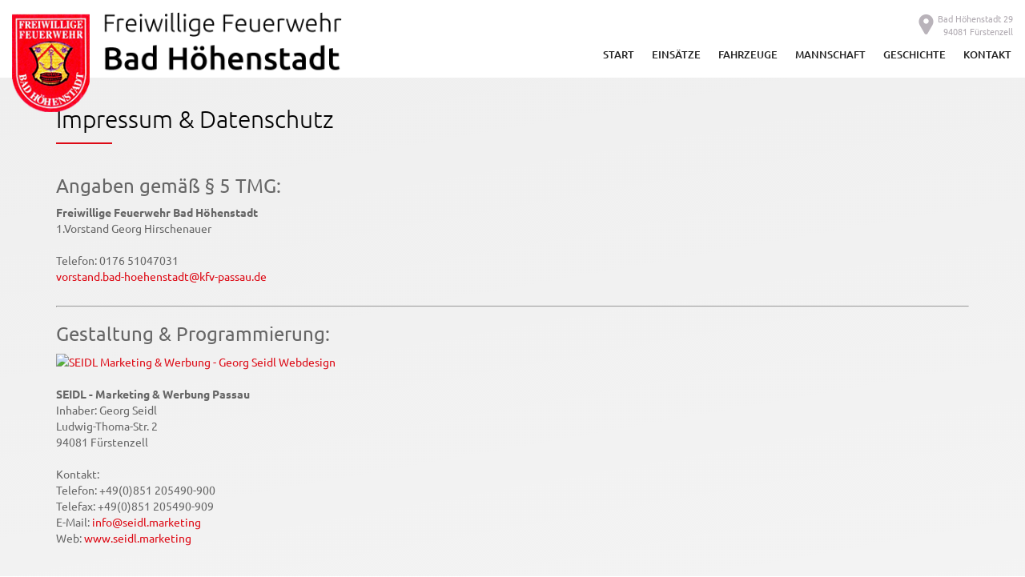

--- FILE ---
content_type: text/html; charset=utf-8
request_url: https://ff-bad-hoehenstadt.de/impressum
body_size: 51599
content:
<?xml version="1.0" encoding="utf-8"?>
<!DOCTYPE html PUBLIC "-//W3C//DTD XHTML 1.0 Strict//EN" "http://www.w3.org/TR/xhtml1/DTD/xhtml1-strict.dtd">
<html xmlns="http://www.w3.org/1999/xhtml" xml:lang="de-de" lang="de-de" dir="ltr" >
	<head><script>var gdprConfigurationOptions = { complianceType: 'opt-in',
																			  cookieConsentLifetime: 365,
																			  cookieConsentSamesitePolicy: '',
																			  cookieConsentSecure: 0,
																			  disableFirstReload: 0,
																	  		  blockJoomlaSessionCookie: 1,
																			  blockExternalCookiesDomains: 1,
																			  externalAdvancedBlockingModeCustomAttribute: '',
																			  allowedCookies: '',
																			  blockCookieDefine: 0,
																			  autoAcceptOnNextPage: 0,
																			  revokable: 1,
																			  lawByCountry: 0,
																			  checkboxLawByCountry: 0,
																			  blockPrivacyPolicy: 0,
																			  cacheGeolocationCountry: 1,
																			  countryAcceptReloadTimeout: 1000,
																			  usaCCPARegions: null,
																			  dismissOnScroll: 0,
																			  dismissOnTimeout: 0,
																			  containerSelector: 'body',
																			  hideOnMobileDevices: 0,
																			  autoFloatingOnMobile: 0,
																			  autoFloatingOnMobileThreshold: 1024,
																			  autoRedirectOnDecline: 0,
																			  autoRedirectOnDeclineLink: '',
																			  showReloadMsg: 0,
																			  showReloadMsgText: 'Applying preferences and reloading the page...',
																			  defaultClosedToolbar: 0,
																			  toolbarLayout: 'basic',
																			  toolbarTheme: 'edgeless',
																			  toolbarButtonsTheme: 'decline_first',
																			  revocableToolbarTheme: 'basic',
																			  toolbarPosition: 'center',
																			  toolbarCenterTheme: 'compact',
																			  revokePosition: 'revoke-bottom',
																			  toolbarPositionmentType: 1,
																			  positionCenterSimpleBackdrop: 0,
																			  positionCenterBlurEffect: 0,
																			  preventPageScrolling: 0,
																			  popupEffect: 'fade',
																			  popupBackground: '#323232',
																			  popupText: '#ffffff',
																			  popupLink: '#ffffff',
																			  buttonBackground: '#ffffff',
																			  buttonBorder: '#ffffff',
																			  buttonText: '#323232',
																			  highlightOpacity: '90',
																			  highlightBackground: '#323232',
																			  highlightBorder: '#323232',
																			  highlightText: '#ffffff',
																			  highlightDismissBackground: '#323232',
																		  	  highlightDismissBorder: '#ffffff',
																		 	  highlightDismissText: '#ffffff',
																			  hideRevokableButton: 0,
																			  hideRevokableButtonOnscroll: 0,
																			  customRevokableButton: 0,
																			  customRevokableButtonAction: 0,
																			  headerText: 'Diese Webseite verwendet Cookies!',
																			  messageText: 'Diese Website verwendet Cookies und Funktionen wie <strong>Videos</strong>, <strong>Routenplanung</strong>, <strong>Übersetzungen</strong>, <strong>Terminbuchung</strong>, <strong>Live-Chat</strong> oder ähnliche Funktionen von Drittanbietern, um den Service für die Besucher zu verbessern. Um die Webseite vollumfänglich nutzen zu können, müssen Sie der Einbindung zustimmen.',
																			  denyMessageEnabled: 1, 
																			  denyMessage: 'Sie haben der Verwendung von Cookies <strong>nicht</strong> zugestimmt. Dadurch nutzen&nbsp;Sie diese Webseite im <strong>eingeschränkten Modus</strong>. <br /><br />Leider können Sie dadurch nicht alle&nbsp;Funktione wie&nbsp;<strong>Videos,&nbsp;Routenplanung,&nbsp;Übersetzungen, Terminbuchung,&nbsp;Live-Chat</strong>&nbsp;oder <strong>ähnliche Funktionen</strong> von Drittanbietern nutzen.<br /><br />Um die bestmögliche Version dieser Website zu gewährleisten, stimmen Sie bitte der Verwendung von Cookies und Diensten von Drittanbietern zu.',
																			  placeholderBlockedResources: 1, 
																			  placeholderBlockedResourcesAction: 'open',
																	  		  placeholderBlockedResourcesText: 'Sie müssen Cookies akzeptieren und die Seite neu laden, um diesen Inhalt anzuzeigen',
																			  placeholderIndividualBlockedResourcesText: 'Sie müssen Cookies akzeptieren und die Seite neu laden, um diesen Inhalt anzuzeigen',
																			  placeholderIndividualBlockedResourcesAction: 0,
																			  placeholderOnpageUnlock: 0,
																			  scriptsOnpageUnlock: 0,
																			  dismissText: 'Schließen',
																			  allowText: 'OK, akzeptieren!',
																			  denyText: 'Eingeschränkt nutzen',
																			  cookiePolicyLinkText: '',
																			  cookiePolicyLink: 'javascript:void(0)',
																			  cookiePolicyRevocableTabText: 'Cookie Einstellungen',
																			  privacyPolicyLinkText: 'Datenschutzerklärung',
																			  privacyPolicyLink: 'datenschutz',
																			  enableGdprBulkConsent: 0,
																			  enableCustomScriptExecGeneric: 0,
																			  customScriptExecGeneric: '',
																			  categoriesCheckboxTemplate: 'cc-checkboxes-light',
																			  toggleCookieSettings: 0,
																			  toggleCookieSettingsLinkedView: 0,
 																			  toggleCookieSettingsLinkedViewSefLink: '/component/gdpr/',
																	  		  toggleCookieSettingsText: '<span class="cc-cookie-settings-toggle">Einstellungen <span class="cc-cookie-settings-toggler">&#x25EE;</span></span>',
																			  toggleCookieSettingsButtonBackground: '#323232',
																			  toggleCookieSettingsButtonBorder: '#ffffff',
																			  toggleCookieSettingsButtonText: '#ffffff',
																			  showLinks: 1,
																			  blankLinks: '_blank',
																			  autoOpenPrivacyPolicy: 0,
																			  openAlwaysDeclined: 0,
																			  cookieSettingsLabel: 'Cookie Einstellungen:',
															  				  cookieSettingsDesc: 'Wählen Sie aus, welche Art von Cookies Sie deaktivieren möchten, indem Sie auf die Kontrollkästchen klicken. Klicken Sie auf einen Kategorienamen, um weitere Informationen zu verwendeten Cookies zu erhalten.',
																			  cookieCategory1Enable: 0,
																			  cookieCategory1Name: 'Necessary',
																			  cookieCategory1Locked: 0,
																			  cookieCategory2Enable: 0,
																			  cookieCategory2Name: 'Preferences',
																			  cookieCategory2Locked: 0,
																			  cookieCategory3Enable: 0,
																			  cookieCategory3Name: 'Statistics',
																			  cookieCategory3Locked: 0,
																			  cookieCategory4Enable: 0,
																			  cookieCategory4Name: 'Marketing',
																			  cookieCategory4Locked: 0,
																			  cookieCategoriesDescriptions: {},
																			  alwaysReloadAfterCategoriesChange: 1,
																			  preserveLockedCategories: 0,
																			  reloadOnfirstDeclineall: 0,
																			  trackExistingCheckboxSelectors: '',
															  		  		  trackExistingCheckboxConsentLogsFormfields: 'name,email,subject,message',
																			  allowallShowbutton: 0,
																			  allowallText: 'Alle Cookies erlauben',
																			  allowallButtonBackground: '#ffffff',
																			  allowallButtonBorder: '#ffffff',
																			  allowallButtonText: '#000000',
																			  allowallButtonTimingAjax: 'fast',
																			  includeAcceptButton: 0,
																			  trackConsentDate: 0,
																			  optoutIndividualResources: 0,
																			  blockIndividualResourcesServerside: 0,
																			  disableSwitchersOptoutCategory: 0,
																			  allowallIndividualResources: 1,
																			  blockLocalStorage: 0,
																			  blockSessionStorage: 0,
																			  externalAdvancedBlockingModeTags: 'iframe,script,source,link',
																			  enableCustomScriptExecCategory1: 0,
																			  customScriptExecCategory1: '',
																			  enableCustomScriptExecCategory2: 0,
																			  customScriptExecCategory2: '',
																			  enableCustomScriptExecCategory3: 0,
																			  customScriptExecCategory3: '',
																			  enableCustomScriptExecCategory4: 0,
																			  customScriptExecCategory4: '',
																			  debugMode: 0
																		};</script>
		<base href="https://ff-bad-hoehenstadt.de/impressum" />
	<meta http-equiv="content-type" content="text/html; charset=utf-8" />
	<meta name="author" content="Georg Seidl - www.seidl.marketing" />
	<meta name="viewport" content="width=device-width, initial-scale=1.0" />
	<meta name="description" content="Webseite der Freiwilligen Feuerwehr Bad Höhenstadt" />
	<meta name="generator" content="Joomla! - Open Source Content Management" />
	<title>Impressum - Feuerwehr Bad Höhenstadt</title>
	<link href="/media/plg_system_jcemediabox/css/jcemediabox.min.css?2c837ab2c7cadbdc35b5bd7115e9eff1" rel="stylesheet" type="text/css" />
	<link href="/plugins/system/maximenuckmobile/themes/default/maximenuckmobile.css" rel="stylesheet" type="text/css" />
	<link href="/media/tabs/css/style.min.css?v=8.4.0" rel="stylesheet" type="text/css" />
	<link href="/media/plg_system_jcepro/site/css/content.min.css?86aa0286b6232c4a5b58f892ce080277" rel="stylesheet" type="text/css" />
	<link href="/components/com_einsatzkomponente/assets/css/einsatzkomponente.css" rel="stylesheet" type="text/css" />
	<link href="/modules/mod_maximenuck/themes/css3megamenu/css/maximenuck.php?monid=maximenuck100" rel="stylesheet" type="text/css" />
	<link href="/modules/mod_maximenuck/assets/maximenuresponsiveck.css" rel="stylesheet" type="text/css" />
	<link href="/plugins/system/edsanimate/assets/animate.css" rel="stylesheet" type="text/css" />
	<link href="/plugins/system/gdpr/assets/css/cookieconsent.min.css" rel="stylesheet" type="text/css" />
	<style type="text/css">
@media only screen and (max-width:767px){
    #maximenuck100 { display: none !important; }
    .mobilebarmenuck { display: block; }
	.hidemenumobileck {display: none !important;}
    body { padding-top: 40px !important; } }@media screen and (max-width: 524px) {#maximenuck100 .maximenumobiletogglericonck {display: block !important;font-size: 33px !important;text-align: right !important;padding-top: 10px !important;}#maximenuck100 ul.maximenuck .maximenumobiletogglerck ~ li.maximenuck.level1 {display: none !important;}#maximenuck100 ul.maximenuck .maximenumobiletogglerck:checked ~ li.maximenuck.level1 {display: block !important;}}@media screen and (max-width: 767px) {div#maximenuck100 ul.maximenuck li.maximenuck.nomobileck, div#maximenuck100 .maxipushdownck ul.maximenuck2 li.maximenuck.nomobileck { display: none !important; }}@media screen and (min-width: 768px) {div#maximenuck100 ul.maximenuck li.maximenuck.nodesktopck, div#maximenuck100 .maxipushdownck ul.maximenuck2 li.maximenuck.nodesktopck { display: none !important; }}div.cc-window.cc-floating{max-width:24em}@media(max-width: 639px){div.cc-window.cc-floating:not(.cc-center){max-width: none}}div.cc-window, span.cc-cookie-settings-toggler{font-size:16px}div.cc-revoke{font-size:16px}div.cc-settings-label,span.cc-cookie-settings-toggle{font-size:14px}div.cc-window.cc-banner{padding:1em 1.8em}div.cc-window.cc-floating{padding:2em 1.8em}input.cc-cookie-checkbox+span:before, input.cc-cookie-checkbox+span:after{border-radius:0px}div.cc-center,div.cc-floating,div.cc-checkbox-container,div.gdpr-fancybox-container div.fancybox-content,ul.cc-cookie-category-list li,fieldset.cc-service-list-title legend{border-radius:0px}div.cc-window a.cc-btn,span.cc-cookie-settings-toggle{border-radius:0px}
	</style>
	<script type="application/json" class="joomla-script-options new">{"csrf.token":"e6e21bd3d549826aa80cb0de6b512bc5","system.paths":{"root":"","base":""},"rl_tabs":{"use_hash":1,"reload_iframes":0,"init_timeout":0,"urlscroll":0}}</script>
	<script src="/media/jui/js/jquery.min.js?b7c3d1f95f784ed491536477016d6e86" type="text/javascript"></script>
	<script src="/media/jui/js/jquery-noconflict.js?b7c3d1f95f784ed491536477016d6e86" type="text/javascript"></script>
	<script src="/media/jui/js/jquery-migrate.min.js?b7c3d1f95f784ed491536477016d6e86" type="text/javascript"></script>
	<script src="/media/system/js/caption.js?b7c3d1f95f784ed491536477016d6e86" type="text/javascript"></script>
	<script src="/media/plg_system_jcemediabox/js/jcemediabox.min.js?2c837ab2c7cadbdc35b5bd7115e9eff1" type="text/javascript"></script>
	<script src="/plugins/system/maximenuckmobile/assets/maximenuckmobile.js" type="text/javascript"></script>
	<script src="/media/jui/js/bootstrap.min.js?b7c3d1f95f784ed491536477016d6e86" type="text/javascript"></script>
	<script src="/media/system/js/core.js?b7c3d1f95f784ed491536477016d6e86" type="text/javascript"></script>
	<script src="/media/tabs/js/script.min.js?v=8.4.0" type="text/javascript"></script>
	<script src="/media/jui/js/jquery.ui.core.min.js?b7c3d1f95f784ed491536477016d6e86" type="text/javascript"></script>
	<script src="/media/system/js/mootools-core.js?b7c3d1f95f784ed491536477016d6e86" type="text/javascript"></script>
	<script src="/plugins/system/edsanimate/assets/viewportchecker.js" type="text/javascript"></script>
	<script src="/plugins/system/edsanimate/assets/edsanimate.js" type="text/javascript"></script>
	<script src="/plugins/system/gdpr/assets/js/cookieconsent.min.js" type="text/javascript" defer="defer"></script>
	<script src="/plugins/system/gdpr/assets/js/init.js" type="text/javascript" defer="defer"></script>
	<script type="text/javascript">
jQuery(window).on('load',  function() {
				new JCaption('img.caption');
			});jQuery(document).ready(function(){WfMediabox.init({"base":"\/","theme":"standard","width":"","height":"","lightbox":0,"shadowbox":0,"icons":1,"overlay":1,"overlay_opacity":0.8,"overlay_color":"#000000","transition_speed":500,"close":2,"labels":{"close":"Schlie\u00dfen","next":"N\u00e4chstes","previous":"Vorheriges","cancel":"Abbrechen","numbers":"{{numbers}}","numbers_count":"{{current}} von {{total}}","download":"PLG_SYSTEM_JCEMEDIABOX_LABEL_DOWNLOAD"},"swipe":true,"expand_on_click":true});});jQuery(document).ready(function($){
                    $('#maximenuck100').MobileMaxiMenu({usemodules : 0,container : 'body',showdesc : 0,showlogo : 0,useimages : 0,menuid : 'maximenuck100',showmobilemenutext : 'custom',mobilemenutext : 'NAVIGATION',mobilebackbuttontext : 'Back',displaytype : 'flat',displayeffect : 'normal'});
                });onScrollOffset.set(75);
			var gdprConfigurationOptions = { complianceType: 'opt-in',
																			  cookieConsentLifetime: 365,
																			  cookieConsentSamesitePolicy: '',
																			  cookieConsentSecure: 0,
																			  disableFirstReload: 0,
																	  		  blockJoomlaSessionCookie: 1,
																			  blockExternalCookiesDomains: 1,
																			  externalAdvancedBlockingModeCustomAttribute: '',
																			  allowedCookies: '',
																			  blockCookieDefine: 0,
																			  autoAcceptOnNextPage: 0,
																			  revokable: 1,
																			  lawByCountry: 0,
																			  checkboxLawByCountry: 0,
																			  blockPrivacyPolicy: 0,
																			  cacheGeolocationCountry: 1,
																			  countryAcceptReloadTimeout: 1000,
																			  usaCCPARegions: null,
																			  dismissOnScroll: 0,
																			  dismissOnTimeout: 0,
																			  containerSelector: 'body',
																			  hideOnMobileDevices: 0,
																			  autoFloatingOnMobile: 0,
																			  autoFloatingOnMobileThreshold: 1024,
																			  autoRedirectOnDecline: 0,
																			  autoRedirectOnDeclineLink: '',
																			  showReloadMsg: 0,
																			  showReloadMsgText: 'Applying preferences and reloading the page...',
																			  defaultClosedToolbar: 0,
																			  toolbarLayout: 'basic',
																			  toolbarTheme: 'edgeless',
																			  toolbarButtonsTheme: 'decline_first',
																			  revocableToolbarTheme: 'basic',
																			  toolbarPosition: 'center',
																			  toolbarCenterTheme: 'compact',
																			  revokePosition: 'revoke-bottom',
																			  toolbarPositionmentType: 1,
																			  positionCenterSimpleBackdrop: 0,
																			  positionCenterBlurEffect: 0,
																			  preventPageScrolling: 0,
																			  popupEffect: 'fade',
																			  popupBackground: '#323232',
																			  popupText: '#ffffff',
																			  popupLink: '#ffffff',
																			  buttonBackground: '#ffffff',
																			  buttonBorder: '#ffffff',
																			  buttonText: '#323232',
																			  highlightOpacity: '90',
																			  highlightBackground: '#323232',
																			  highlightBorder: '#323232',
																			  highlightText: '#ffffff',
																			  highlightDismissBackground: '#323232',
																		  	  highlightDismissBorder: '#ffffff',
																		 	  highlightDismissText: '#ffffff',
																			  hideRevokableButton: 0,
																			  hideRevokableButtonOnscroll: 0,
																			  customRevokableButton: 0,
																			  customRevokableButtonAction: 0,
																			  headerText: 'Diese Webseite verwendet Cookies!',
																			  messageText: 'Diese Website verwendet Cookies und Funktionen wie <strong>Videos</strong>, <strong>Routenplanung</strong>, <strong>Übersetzungen</strong>, <strong>Terminbuchung</strong>, <strong>Live-Chat</strong> oder ähnliche Funktionen von Drittanbietern, um den Service für die Besucher zu verbessern. Um die Webseite vollumfänglich nutzen zu können, müssen Sie der Einbindung zustimmen.',
																			  denyMessageEnabled: 1, 
																			  denyMessage: 'Sie haben der Verwendung von Cookies <strong>nicht</strong> zugestimmt. Dadurch nutzen&nbsp;Sie diese Webseite im <strong>eingeschränkten Modus</strong>. <br /><br />Leider können Sie dadurch nicht alle&nbsp;Funktione wie&nbsp;<strong>Videos,&nbsp;Routenplanung,&nbsp;Übersetzungen, Terminbuchung,&nbsp;Live-Chat</strong>&nbsp;oder <strong>ähnliche Funktionen</strong> von Drittanbietern nutzen.<br /><br />Um die bestmögliche Version dieser Website zu gewährleisten, stimmen Sie bitte der Verwendung von Cookies und Diensten von Drittanbietern zu.',
																			  placeholderBlockedResources: 1, 
																			  placeholderBlockedResourcesAction: 'open',
																	  		  placeholderBlockedResourcesText: 'Sie müssen Cookies akzeptieren und die Seite neu laden, um diesen Inhalt anzuzeigen',
																			  placeholderIndividualBlockedResourcesText: 'Sie müssen Cookies akzeptieren und die Seite neu laden, um diesen Inhalt anzuzeigen',
																			  placeholderIndividualBlockedResourcesAction: 0,
																			  placeholderOnpageUnlock: 0,
																			  scriptsOnpageUnlock: 0,
																			  dismissText: 'Schließen',
																			  allowText: 'OK, akzeptieren!',
																			  denyText: 'Eingeschränkt nutzen',
																			  cookiePolicyLinkText: '',
																			  cookiePolicyLink: 'javascript:void(0)',
																			  cookiePolicyRevocableTabText: 'Cookie Einstellungen',
																			  privacyPolicyLinkText: 'Datenschutzerklärung',
																			  privacyPolicyLink: 'datenschutz',
																			  enableGdprBulkConsent: 0,
																			  enableCustomScriptExecGeneric: 0,
																			  customScriptExecGeneric: '',
																			  categoriesCheckboxTemplate: 'cc-checkboxes-light',
																			  toggleCookieSettings: 0,
																			  toggleCookieSettingsLinkedView: 0,
 																			  toggleCookieSettingsLinkedViewSefLink: '/component/gdpr/',
																	  		  toggleCookieSettingsText: '<span class="cc-cookie-settings-toggle">Einstellungen <span class="cc-cookie-settings-toggler">&#x25EE;</span></span>',
																			  toggleCookieSettingsButtonBackground: '#323232',
																			  toggleCookieSettingsButtonBorder: '#ffffff',
																			  toggleCookieSettingsButtonText: '#ffffff',
																			  showLinks: 1,
																			  blankLinks: '_blank',
																			  autoOpenPrivacyPolicy: 0,
																			  openAlwaysDeclined: 0,
																			  cookieSettingsLabel: 'Cookie Einstellungen:',
															  				  cookieSettingsDesc: 'Wählen Sie aus, welche Art von Cookies Sie deaktivieren möchten, indem Sie auf die Kontrollkästchen klicken. Klicken Sie auf einen Kategorienamen, um weitere Informationen zu verwendeten Cookies zu erhalten.',
																			  cookieCategory1Enable: 0,
																			  cookieCategory1Name: 'Necessary',
																			  cookieCategory1Locked: 0,
																			  cookieCategory2Enable: 0,
																			  cookieCategory2Name: 'Preferences',
																			  cookieCategory2Locked: 0,
																			  cookieCategory3Enable: 0,
																			  cookieCategory3Name: 'Statistics',
																			  cookieCategory3Locked: 0,
																			  cookieCategory4Enable: 0,
																			  cookieCategory4Name: 'Marketing',
																			  cookieCategory4Locked: 0,
																			  cookieCategoriesDescriptions: {},
																			  alwaysReloadAfterCategoriesChange: 1,
																			  preserveLockedCategories: 0,
																			  reloadOnfirstDeclineall: 0,
																			  trackExistingCheckboxSelectors: '',
															  		  		  trackExistingCheckboxConsentLogsFormfields: 'name,email,subject,message',
																			  allowallShowbutton: 0,
																			  allowallText: 'Alle Cookies erlauben',
																			  allowallButtonBackground: '#ffffff',
																			  allowallButtonBorder: '#ffffff',
																			  allowallButtonText: '#000000',
																			  allowallButtonTimingAjax: 'fast',
																			  includeAcceptButton: 0,
																			  trackConsentDate: 0,
																			  optoutIndividualResources: 0,
																			  blockIndividualResourcesServerside: 0,
																			  disableSwitchersOptoutCategory: 0,
																			  allowallIndividualResources: 1,
																			  blockLocalStorage: 0,
																			  blockSessionStorage: 0,
																			  externalAdvancedBlockingModeTags: 'iframe,script,source,link',
																			  enableCustomScriptExecCategory1: 0,
																			  customScriptExecCategory1: '',
																			  enableCustomScriptExecCategory2: 0,
																			  customScriptExecCategory2: '',
																			  enableCustomScriptExecCategory3: 0,
																			  customScriptExecCategory3: '',
																			  enableCustomScriptExecCategory4: 0,
																			  customScriptExecCategory4: '',
																			  debugMode: 0
																		};var gdpr_ajax_livesite='https://ff-bad-hoehenstadt.de/';var gdpr_enable_log_cookie_consent=1;
	</script>

        
        <!-- Zusatz Meta -->
    	<meta http-equiv="X-UA-Compatible" content="IE=edge">
    	<meta name="viewport" content="width=device-width, initial-scale=1">

        <!-- CSS Einbindung -->
		<link rel="stylesheet" href="/templates/seidl.marketing/css/layout.css" type="text/css" />
		<link rel="stylesheet" href="/templates/seidl.marketing/css/bootstrap.css"/>
    
    	<!-- FONT Einbindung -->
 		<link rel="stylesheet" href="/templates/seidl.marketing/css/fonts.css"/>
		<link rel="stylesheet" href="/templates/seidl.marketing/css/fontawesome.min.css"/>
 
    	<!-- JS Einbindung -->
    	<script src="/templates/seidl.marketing/js/bootstrap.js"></script>
       
        
    </head>
<body>

 <style>
 
 .outer-content {
	background: -webkit-linear-gradient(170deg, #efefef, #ffffff); /* For Safari 5.1 to 6.0 */
	background: -o-linear-gradient(170deg, #efefef, #ffffff); /* For Opera 11.1 to 12.0 */
	background: -moz-linear-gradient(170deg, #efefef, #ffffff); /* For Firefox 3.6 to 15 */
	background: linear-gradient(170deg, #efefef, #ffffff); /* Standard syntax */  
	}
 
 </style>
 


<div class="outer-logo paddingt">
	<div class="container-fluid">
    	<div class="row">
        	<div class="bildresponsive col-lg-4 col-md-4 col-sm-12 col-xs-12"><div class="logo paddingb">		<div class="moduletable">
						

<div class="custom"  >
	<a href="/index.php"><img src="/images/gestaltung/logo.png" alt="logo" /></a></div>
		</div>
	</div></div>
            <div class="grauhell klein textrechts col-lg-8 col-md-8 nodisplay-sm">		<div class="moduletable">
						

<div class="custom"  >
	<table style="float: right;" align="right">
<tbody>
<tr>
<td style="vertical-align: middle; text-align: right;">&nbsp;<img src="/images/gestaltung/location.png" alt="location" style="margin-right: 5px;" /></td>
<td style="vertical-align: middle; text-align: right;">Bad Höhenstadt 29 <br />94081 Fürstenzell</td>
</tr>
</tbody>
</table></div>
		</div>
	<br>		<div class="moduletable">
						
			<!--[if lte IE 7]>
			<link href="/modules/mod_maximenuck/themes/css3megamenu/css/ie7.css" rel="stylesheet" type="text/css" />
			<![endif]--><!-- debut Maximenu CK, par cedric keiflin -->
	<div class="maximenuckh ltr" id="maximenuck100" style="z-index:10;">
        <div class="maxiroundedleft"></div>
        <div class="maxiroundedcenter">
            <ul class=" maximenuck">
								<label for="maximenuck100-maximenumobiletogglerck" class="maximenumobiletogglericonck" style="display:none;">&#x2261;</label><input id="maximenuck100-maximenumobiletogglerck" class="maximenumobiletogglerck" type="checkbox" style="display:none;"/>				<li data-level="1" class="maximenuck item101 first level1 " style="z-index : 12000;" ><a class="maximenuck " href="/"><span class="titreck">Start</span></a>
		</li><li data-level="1" class="maximenuck item166 level1 " style="z-index : 11999;" ><a class="maximenuck " href="/einsätze"><span class="titreck">Einsätze</span></a>
		</li><li data-level="1" class="maximenuck item167 level1 " style="z-index : 11998;" ><a class="maximenuck " href="/einsatzfahrzeuge"><span class="titreck">Fahrzeuge</span></a>
		</li><li data-level="1" class="maximenuck item148 level1 " style="z-index : 11997;" ><a class="maximenuck " href="/mannschaft"><span class="titreck">Mannschaft</span></a>
		</li><li data-level="1" class="maximenuck item150 level1 " style="z-index : 11996;" ><a class="maximenuck " href="/geschichte"><span class="titreck">Geschichte</span></a>
		</li><li data-level="1" class="maximenuck item151 last level1 " style="z-index : 11995;" ><a class="maximenuck " href="/kontakt"><span class="titreck">Kontakt</span></a></li>            </ul>
        </div>
        <div class="maxiroundedright"></div>
        <div style="clear:both;"></div>
    </div>
    <!-- fin maximenuCK -->
		</div>
	</div> 
        </div>   
    </div>
</div>




 

 


<!-- Content -->
  
	<div class="outer-content">
    <div class="container">
        <div class="row">
            <div class="linknormal bildresponsive paddingtb ulnormal col-lg-12 col-md-12 col-sm-12 col-xs-12">
                
                    <div class="error">
                    <div id="system-message-container">
	</div>
</div>
                
                <div class="item-page" itemscope itemtype="https://schema.org/Article">
	<meta itemprop="inLanguage" content="de-DE" />
	
		
			<div class="page-header">
		<h2 itemprop="headline">
			Impressum &amp; Datenschutz		</h2>
							</div>
					
		
	
	
		
								<div itemprop="articleBody">
		<h3>Angaben gemäß § 5 TMG:</h3>
<span class="S7"><strong>Freiwillige Feuerwehr Bad Höhenstadt</strong><br /></span><span id="cloak936c4c5460e12aa4d562c46b0c3dd314"><span id="cloak76c1d9ae8f29dda178058667f7b9ea82"><span id="cloakcf33c1ae747dbe92b74b095cc14329bb">1.Vorstand Georg Hirschenauer<br /><br />Telefon:&nbsp;0176 51047031<br /><span id="cloak71f06ffa15e57fc300b7ab1a01bf193e">Diese E-Mail-Adresse ist vor Spambots geschützt! Zur Anzeige muss JavaScript eingeschaltet sein!</span><script type='text/javascript'>
				document.getElementById('cloak71f06ffa15e57fc300b7ab1a01bf193e').innerHTML = '';
				var prefix = '&#109;a' + 'i&#108;' + '&#116;o';
				var path = 'hr' + 'ef' + '=';
				var addy71f06ffa15e57fc300b7ab1a01bf193e = 'v&#111;rst&#97;nd.b&#97;d-h&#111;&#101;h&#101;nst&#97;dt' + '&#64;';
				addy71f06ffa15e57fc300b7ab1a01bf193e = addy71f06ffa15e57fc300b7ab1a01bf193e + 'kfv-p&#97;ss&#97;&#117;' + '&#46;' + 'd&#101;';
				var addy_text71f06ffa15e57fc300b7ab1a01bf193e = 'v&#111;rst&#97;nd.b&#97;d-h&#111;&#101;h&#101;nst&#97;dt' + '&#64;' + 'kfv-p&#97;ss&#97;&#117;' + '&#46;' + 'd&#101;';document.getElementById('cloak71f06ffa15e57fc300b7ab1a01bf193e').innerHTML += '<a ' + path + '\'' + prefix + ':' + addy71f06ffa15e57fc300b7ab1a01bf193e + '\'>'+addy_text71f06ffa15e57fc300b7ab1a01bf193e+'<\/a>';
		</script></span></span></span><br />&nbsp;<hr />
<h3>Gestaltung &amp; Programmierung:</h3>
<a href="http://www.seidl.marketing"><img src="http://www.seidl.it/logo.png" alt="SEIDL Marketing &amp; Werbung - Georg Seidl Webdesign" /></a><br /><br /><strong>SEIDL - Marketing &amp; Werbung Passau</strong><br />Inhaber: Georg Seidl<br />Ludwig-Thoma-Str. 2<br />94081 Fürstenzell<br /><br />Kontakt:<br />Telefon: +49(0)851 205490-900<br />Telefax: +49(0)851 205490-909<br />E-Mail: <span id="cloakdefb08c33444082e4849436d6a661ddb"><span id="cloak3c93712460d9f9eb1ce3dd71e1c20a11"><span id="cloake73b5d59908fbf4b64bbc96a9d50dee5">Diese E-Mail-Adresse ist vor Spambots geschützt! Zur Anzeige muss JavaScript eingeschaltet sein!</span><script type='text/javascript'>
				document.getElementById('cloake73b5d59908fbf4b64bbc96a9d50dee5').innerHTML = '';
				var prefix = '&#109;a' + 'i&#108;' + '&#116;o';
				var path = 'hr' + 'ef' + '=';
				var addye73b5d59908fbf4b64bbc96a9d50dee5 = '&#105;nf&#111;' + '&#64;';
				addye73b5d59908fbf4b64bbc96a9d50dee5 = addye73b5d59908fbf4b64bbc96a9d50dee5 + 's&#101;&#105;dl' + '&#46;' + 'm&#97;rk&#101;t&#105;ng';
				var addy_texte73b5d59908fbf4b64bbc96a9d50dee5 = '&#105;nf&#111;' + '&#64;' + 's&#101;&#105;dl' + '&#46;' + 'm&#97;rk&#101;t&#105;ng';document.getElementById('cloake73b5d59908fbf4b64bbc96a9d50dee5').innerHTML += '<a ' + path + '\'' + prefix + ':' + addye73b5d59908fbf4b64bbc96a9d50dee5 + '\'>'+addy_texte73b5d59908fbf4b64bbc96a9d50dee5+'<\/a>';
		</script></span></span> <br />Web: <a href="http://www.seidl.marketing">www.seidl.marketing</a><br /><br />
<h3>Haftungsausschluss:</h3>
<br /><strong>Haftung für Inhalte</strong><br /><br />Die Inhalte unserer Seiten wurden mit größter Sorgfalt erstellt. Für die Richtigkeit, Vollständigkeit und Aktualität der Inhalte können wir jedoch keine Gewähr übernehmen. Als Diensteanbieter sind wir gemäß § 7 Abs.1 TMG für eigene Inhalte auf diesen Seiten nach den allgemeinen Gesetzen verantwortlich. Nach §§ 8 bis 10 TMG sind wir als Diensteanbieter jedoch nicht verpflichtet, übermittelte oder gespeicherte fremde Informationen zu überwachen oder nach Umständen zu forschen, die auf eine rechtswidrige Tätigkeit hinweisen. Verpflichtungen zur Entfernung oder Sperrung der Nutzung von Informationen nach den allgemeinen Gesetzen bleiben hiervon unberührt. Eine diesbezügliche Haftung ist jedoch erst ab dem Zeitpunkt der Kenntnis einer konkreten Rechtsverletzung möglich. Bei Bekanntwerden von entsprechenden Rechtsverletzungen werden wir diese Inhalte umgehend entfernen.<br /><br /><strong>Haftung für Links</strong><br /><br />Unser Angebot enthält Links zu externen Webseiten Dritter, auf deren Inhalte wir keinen Einfluss haben. Deshalb können wir für diese fremden Inhalte auch keine Gewähr übernehmen. Für die Inhalte der verlinkten Seiten ist stets der jeweilige Anbieter oder Betreiber der Seiten verantwortlich. Die verlinkten Seiten wurden zum Zeitpunkt der Verlinkung auf mögliche Rechtsverstöße überprüft. Rechtswidrige Inhalte waren zum Zeitpunkt der Verlinkung nicht erkennbar. Eine permanente inhaltliche Kontrolle der verlinkten Seiten ist jedoch ohne konkrete Anhaltspunkte einer Rechtsverletzung nicht zumutbar. Bei Bekanntwerden von Rechtsverletzungen werden wir derartige Links umgehend entfernen.<br /><br /><strong>Urheberrecht</strong><br /><br />Die durch die Seitenbetreiber erstellten Inhalte und Werke auf diesen Seiten unterliegen dem deutschen Urheberrecht. Die Vervielfältigung, Bearbeitung, Verbreitung und jede Art der Verwertung außerhalb der Grenzen des Urheberrechtes bedürfen der schriftlichen Zustimmung des jeweiligen Autors bzw. Erstellers. Downloads und Kopien dieser Seite sind nur für den privaten, nicht kommerziellen Gebrauch gestattet. Soweit die Inhalte auf dieser Seite nicht vom Betreiber erstellt wurden, werden die Urheberrechte Dritter beachtet. Insbesondere werden Inhalte Dritter als solche gekennzeichnet. Sollten Sie trotzdem auf eine Urheberrechtsverletzung aufmerksam werden, bitten wir um einen entsprechenden Hinweis. Bei Bekanntwerden von Rechtsverletzungen werden wir derartige Inhalte umgehend entfernen.<br /><br /><strong>Datenschutz</strong><br /><br />Die Nutzung unserer Webseite ist in der Regel ohne Angabe personenbezogener Daten möglich. Soweit auf unseren Seiten personenbezogene Daten (beispielsweise Name, Anschrift oder eMail-Adressen) erhoben werden, erfolgt dies, soweit möglich, stets auf freiwilliger Basis. Diese Daten werden ohne Ihre ausdrückliche Zustimmung nicht an Dritte weitergegeben.<br /><br />Wir weisen darauf hin, dass die Datenübertragung im Internet (z.B. bei der Kommunikation per E-Mail) Sicherheitslücken aufweisen kann. Ein lückenloser Schutz der Daten vor dem Zugriff durch Dritte ist nicht möglich.<br /><br />Der Nutzung von im Rahmen der Impressumspflicht veröffentlichten Kontaktdaten durch Dritte zur Übersendung von nicht ausdrücklich angeforderter Werbung und Informationsmaterialien wird hiermit ausdrücklich widersprochen. Die Betreiber der Seiten behalten sich ausdrücklich rechtliche Schritte im Falle der unverlangten Zusendung von Werbeinformationen, etwa durch Spam-Mails, vor.<br /><br /><strong>Datenschutzerklärung für die Nutzung von Facebook-Plugins (Like-Button)</strong><br /><br />Auf unseren Seiten sind Plugins des sozialen Netzwerks Facebook, 1601 South California Avenue, Palo Alto, CA 94304, USA integriert. Die Facebook-Plugins erkennen Sie an dem Facebook-Logo oder dem "Like-Button" ("Gefällt mir") auf unserer Seite. Eine Übersicht über die Facebook-Plugins finden Sie hier: <a href="http://developers.2343ec78a04c6ea9d80806345d31fd78-gdprlock/docs/plugins/">http://developers.2343ec78a04c6ea9d80806345d31fd78-gdprlock/docs/plugins/.</a><br />Wenn Sie unsere Seiten besuchen, wird über das Plugin eine direkte Verbindung zwischen Ihrem Browser und dem Facebook-Server hergestellt. Facebook erhält dadurch die Information, dass Sie mit Ihrer IP-Adresse unsere Seite besucht haben. Wenn Sie den Facebook "Like-Button" anklicken während Sie in Ihrem Facebook-Account eingeloggt sind, können Sie die Inhalte unserer Seiten auf Ihrem Facebook-Profil verlinken. Dadurch kann Facebook den Besuch unserer Seiten Ihrem Benutzerkonto zuordnen. Wir weisen darauf hin, dass wir als Anbieter der Seiten keine Kenntnis vom Inhalt der übermittelten Daten sowie deren Nutzung durch Facebook erhalten. Weitere Informationen hierzu finden Sie in der Datenschutzerklärung von facebook unter <a href="http://de-de.2343ec78a04c6ea9d80806345d31fd78-gdprlock/policy.php">http://de-de.2343ec78a04c6ea9d80806345d31fd78-gdprlock/policy.php</a><br /><br />Wenn Sie nicht wünschen, dass Facebook den Besuch unserer Seiten Ihrem Facebook-Nutzerkonto zuordnen kann, loggen Sie sich bitte aus Ihrem Facebook-Benutzerkonto aus.<br /><br /><strong>Datenschutzerklärung für die Nutzung von Google Analytics</strong><br /><br />Diese Website benutzt Google Analytics, einen Webanalysedienst der Google Inc. ("Google"). Google Analytics verwendet sog. "Cookies", Textdateien, die auf Ihrem Computer gespeichert werden und die eine Analyse der Benutzung der Website durch Sie ermöglichen. Die durch den Cookie erzeugten Informationen über Ihre Benutzung dieser Website werden in der Regel an einen Server von Google in den USA übertragen und dort gespeichert. Im Falle der Aktivierung der IP-Anonymisierung auf dieser Webseite wird Ihre IP-Adresse von Google jedoch innerhalb von Mitgliedstaaten der Europäischen Union oder in anderen Vertragsstaaten des Abkommens über den Europäischen Wirtschaftsraum zuvor gekürzt.<br /><br />Nur in Ausnahmefällen wird die volle IP-Adresse an einen Server von Google in den USA übertragen und dort gekürzt. Im Auftrag des Betreibers dieser Website wird Google diese Informationen benutzen, um Ihre Nutzung der Website auszuwerten, um Reports über die Websiteaktivitäten zusammenzustellen und um weitere mit der Websitenutzung und der Internetnutzung verbundene Dienstleistungen gegenüber dem Websitebetreiber zu erbringen. Die im Rahmen von Google Analytics von Ihrem Browser übermittelte IP-Adresse wird nicht mit anderen Daten von Google zusammengeführt.<br /><br />Sie können die Speicherung der Cookies durch eine entsprechende Einstellung Ihrer Browser-Software verhindern; wir weisen Sie jedoch darauf hin, dass Sie in diesem Fall gegebenenfalls nicht sämtliche Funktionen dieser Website vollumfänglich werden nutzen können. Sie können darüber hinaus die Erfassung der durch das Cookie erzeugten und auf Ihre Nutzung der Website bezogenen Daten (inkl. Ihrer IP-Adresse) an Google sowie die Verarbeitung dieser Daten durch Google verhindern, indem sie das unter dem folgenden Link verfügbare Browser-Plugin herunterladen und installieren: <a href="http://tools.1d5920f4b44b27a802bd77c4f0536f5a-gdprlock/dlpage/gaoptout?hl=de.">http://tools.1d5920f4b44b27a802bd77c4f0536f5a-gdprlock/dlpage/gaoptout?hl=de.</a><br /><br /><strong>Datenschutzerklärung für die Nutzung von Google Adsense</strong><br /><br />Diese Website benutzt Google AdSense, einen Dienst zum Einbinden von Werbeanzeigen der Google Inc. ("Google"). Google AdSense verwendet sog. "Cookies", Textdateien, die auf Ihrem Computer gespeichert werden und die eine Analyse der Benutzung der Website ermöglicht. Google AdSense verwendet auch so genannte Web Beacons (unsichtbare Grafiken). Durch diese Web Beacons können Informationen wie der Besucherverkehr auf diesen Seiten ausgewertet werden.<br /><br />Die durch Cookies und Web Beacons erzeugten Informationen über die Benutzung dieser Website (einschließlich Ihrer IP-Adresse) und Auslieferung von Werbeformaten werden an einen Server von Google in den USA übertragen und dort gespeichert. Diese Informationen können von Google an Vertragspartner von Google weiter gegeben werden. Google wird Ihre IP-Adresse jedoch nicht mit anderen von Ihnen gespeicherten Daten zusammenführen.<br /><br />Sie können die Installation der Cookies durch eine entsprechende Einstellung Ihrer Browser Software verhindern; wir weisen Sie jedoch darauf hin, dass Sie in diesem Fall gegebenenfalls nicht sämtliche Funktionen dieser Website voll umfänglich nutzen können. Durch die Nutzung dieser Website erklären Sie sich mit der Bearbeitung der über Sie erhobenen Daten durch Google in der zuvor beschriebenen Art und Weise und zu dem zuvor benannten Zweck einverstanden.<br /><br /><strong>Datenschutzerklärung für die Nutzung von Google +1</strong><br /><br />Erfassung und Weitergabe von Informationen:<br />Mithilfe der Google +1-Schaltfläche können Sie Informationen weltweit veröffentlichen. über die Google +1-Schaltfläche erhalten Sie und andere Nutzer personalisierte Inhalte von Google und unseren Partnern. Google speichert sowohl die Information, dass Sie für einen Inhalt +1 gegeben haben, als auch Informationen über die Seite, die Sie beim Klicken auf +1 angesehen haben. Ihre +1 können als Hinweise zusammen mit Ihrem Profilnamen und Ihrem Foto in Google-Diensten, wie etwa in Suchergebnissen oder in Ihrem Google-Profil, oder an anderen Stellen auf Websites und Anzeigen im Internet eingeblendet werden.<br />Google zeichnet Informationen über Ihre +1-Aktivitäten auf, um die Google-Dienste für Sie und andere zu verbessern. Um die Google +1-Schaltfläche verwenden zu können, benötigen Sie ein weltweit sichtbares, öffentliches Google-Profil, das zumindest den für das Profil gewählten Namen enthalten muss. Dieser Name wird in allen Google-Diensten verwendet. In manchen Fällen kann dieser Name auch einen anderen Namen ersetzen, den Sie beim Teilen von Inhalten über Ihr Google-Konto verwendet haben. Die Identität Ihres Google-Profils kann Nutzern angezeigt werden, die Ihre E-Mail-Adresse kennen oder über andere identifizierende Informationen von Ihnen verfügen.<br /><br /><strong>Verwendung der erfassten Informationen:</strong><br /><br />Neben den oben erläuterten Verwendungszwecken werden die von Ihnen bereitgestellten Informationen gemäß den geltenden Google-Datenschutzbestimmungen genutzt. Google veröffentlicht möglicherweise zusammengefasste Statistiken über die +1-Aktivitäten der Nutzer bzw. gibt diese an Nutzer und Partner weiter, wie etwa Publisher, Inserenten oder verbundene Websites.<br /><br /><strong>Datenschutzerklärung für die Nutzung von Twitter</strong><br /><br />Auf unseren Seiten sind Funktionen des Dienstes Twitter eingebunden. Diese Funktionen werden angeboten durch die Twitter Inc., Twitter, Inc. 1355 Market St, Suite 900, San Francisco, CA 94103, USA. Durch das Benutzen von Twitter und der Funktion "Re-Tweet" werden die von Ihnen besuchten Webseiten mit Ihrem Twitter-Account verknüpft und anderen Nutzern bekannt gegeben. Dabei werden auch Daten an Twitter übertragen.<br /><br />Wir weisen darauf hin, dass wir als Anbieter der Seiten keine Kenntnis vom Inhalt der übermittelten Daten sowie deren Nutzung durch Twitter erhalten. Weitere Informationen hierzu finden Sie in der Datenschutzerklärung von Twitter unter <a href="http://7905d1c4e12c54933a44d19fcd5f9356-gdprlock/privacy.">http://7905d1c4e12c54933a44d19fcd5f9356-gdprlock/privacy.</a><br /><br /><strong>Ihre Datenschutzeinstellungen bei Twitter können Sie in den Konto-Einstellungen unter <a href="http://7905d1c4e12c54933a44d19fcd5f9356-gdprlock/account/settings">http://7905d1c4e12c54933a44d19fcd5f9356-gdprlock/account/settings</a> ändern.</strong><br /><br /><strong>Quellenangaben</strong>: Disclaimer eRecht24, eRecht24 Facebook Datenschutzerklärung, Google Analytics Bedingungen, Google Adsense Haftungsausschluss, Datenschutzerklärung Google +1, Twitter Datenschutzerklärung 	</div>

	
							</div>            </div>
        </div>
    </div> 
    </div>
	






<div class="outer-einsaetze slide" id="title">
	<div class="container">
    	<div class="row">
        	<div class="headlineweiss weiss linknormalweiss col-lg-12 col-md-12 col-sm-12 col-xs-12">		<div class="moduletable paddingtb">
							<h3>Letzte Einsätze</h3>
						
<style type="text/css">

.eiko_last_div { border:0px #666666 solid;  margin-left:10px;  margin-bottom:10px; } eiko_last_table { border:0px;} .eiko_last_title h1, .eiko_last_address, .eiko_last_summary, .eiko_last_text, .eiko_last_image, .eiko_last_date, .eiko_last_data, .eiko_last_readon { margin-left:10px;}  .eiko_last_readon_link { } </style>

<div class="eiko_last paddingtb" 

 >

<table class="eiko_last_table">

   
   
    <tr>
    	<th>
    	        
                <h3>
	<span class="eiko_last_date" >07.11.2025 um 12:56 Uhr</span>    </h3>
		</th>
</tr>
<tr><td>
	        <span class="eiko_last_text">Kemating b. Bad Höhenstadt </span>
	                    	
	
    	<br /><a class="eiko_last_readon_link" href="/einsätze/einsatzbericht/155"><span class="eiko_last_readon">[mehr]</span></a></td>
    </tr>


    
      
   
    <tr>
    	<th>
    	        
                <h3>
	<span class="eiko_last_date" >08.10.2025 um 11:54 Uhr</span>    </h3>
		</th>
</tr>
<tr><td>
	        <span class="eiko_last_text">Hütting</span>
	                    	
	
    	<br /><a class="eiko_last_readon_link" href="/einsätze/einsatzbericht/154"><span class="eiko_last_readon">[mehr]</span></a></td>
    </tr>


    
      
   
    <tr>
    	<th>
    	        
                <h3>
	<span class="eiko_last_date" >02.09.2025 um 10:27 Uhr</span>    </h3>
		</th>
</tr>
<tr><td>
	        <span class="eiko_last_text">Winkl</span>
	                    	
	
    	<br /><a class="eiko_last_readon_link" href="/einsätze/einsatzbericht/153"><span class="eiko_last_readon">[mehr]</span></a></td>
    </tr>


    
      </table>
</div>
		</div>
	</div>
        </div>
    </div>
</div>

<div class="outer-footer bggrau weiss linknormalweiss">
	<div class="container">
    	<div class="row">
        	<div class="paddingtb col-lg-4 col-md-4 col-sm-6 col-xs-12">		<div class="moduletable">
						

<div class="custom"  >
	<h3>Feuerwehr Bad Höhenstadt</h3>
<table>
<tbody>
<tr>
<td style="vertical-align: top;"><img src="/images/gestaltung/location-rot.png" alt="location rot" style="margin-right: 5px;" /></td>
<td style="vertical-align: top;">Bad Höhenstadt 29<br />94081 Fürstenzell<br /><br /></td>
</tr>
<tr>
<td style="vertical-align: top;"><img src="/images/gestaltung/telefon.png" alt="telefon" style="margin-right: 5px;" /></td>
<td style="vertical-align: top;">Tel. +49 (0) 8506 / 923 455<br /><br /><br /></td>
</tr>
<tr>
<td style="vertical-align: top;"><img src="/images/gestaltung/mail.png" alt="mail" style="margin-right: 5px;" /></td>
<td style="vertical-align: top;"><span style="font-family: Symbol;"><span style="font: 7pt 'Times New Roman';"></span></span><span id="cloak70b4a07750d6a518c45d98ffece332f2">Diese E-Mail-Adresse ist vor Spambots geschützt! Zur Anzeige muss JavaScript eingeschaltet sein!</span><script type='text/javascript'>
				document.getElementById('cloak70b4a07750d6a518c45d98ffece332f2').innerHTML = '';
				var prefix = '&#109;a' + 'i&#108;' + '&#116;o';
				var path = 'hr' + 'ef' + '=';
				var addy70b4a07750d6a518c45d98ffece332f2 = '&#105;nf&#111;' + '&#64;';
				addy70b4a07750d6a518c45d98ffece332f2 = addy70b4a07750d6a518c45d98ffece332f2 + 'ff-b&#97;d-h&#111;&#101;h&#101;nst&#97;dt' + '&#46;' + 'd&#101;';
				var addy_text70b4a07750d6a518c45d98ffece332f2 = '&#105;nf&#111;' + '&#64;' + 'ff-b&#97;d-h&#111;&#101;h&#101;nst&#97;dt' + '&#46;' + 'd&#101;';document.getElementById('cloak70b4a07750d6a518c45d98ffece332f2').innerHTML += '<a ' + path + '\'' + prefix + ':' + addy70b4a07750d6a518c45d98ffece332f2 + '\'>'+addy_text70b4a07750d6a518c45d98ffece332f2+'<\/a>';
		</script></td>
</tr>
</tbody>
</table></div>
		</div>
	</div>
        	<div class="footermenue paddingtb col-lg-3 col-md-3 col-sm-6 col-xs-12">		<div class="moduletable">
							<h3>Wissenswert</h3>
						<ul class="nav menu mod-list">
<li class="item-152"><a href="/satzung" >Satzung</a></li><li class="item-153"><a href="/kontakt" >Vorstandschaft</a></li><li class="item-169"><a href="/newsarchiv" >Newsarchiv</a></li></ul>
		</div>
	</div>
            <div class="paddingtb col-lg-5 col-md-5 col-sm-12 col-xs-12">		<div class="moduletable">
						

<div class="custom"  >
	
<p>
<!-- START: Tabs -->
<div class="rl_tabs nn_tabs outline_handles outline_content top align_left" role="presentation">
<!--googleoff: index-->
<a id="rl_tabs-scrollto_1" class="anchor rl_tabs-scroll nn_tabs-scroll"></a>
<ul class="nav nav-tabs" id="set-rl_tabs-1" role="tablist">
<li class="rl_tabs-tab nn_tabs-tab nav-item active" ><a href="#mitglied-werden" class="rl_tabs-toggle nn_tabs-toggle nav-link" id="tab-mitglied-werden" data-toggle="tab" data-id="mitglied-werden" role="tab" aria-controls="mitglied-werden" aria-selected="true"><span class="rl_tabs-toggle-inner nn_tabs-toggle-inner">Mitglied werden</span></a></li>
<li class="rl_tabs-tab nn_tabs-tab nav-item" ><a href="#informativ" class="rl_tabs-toggle nn_tabs-toggle nav-link" id="tab-informativ" data-toggle="tab" data-id="informativ" role="tab" aria-controls="informativ" aria-selected="false"><span class="rl_tabs-toggle-inner nn_tabs-toggle-inner">Informativ</span></a></li>
</ul>
<!--googleon: index-->
<div class="tab-content">
<div class="tab-pane rl_tabs-pane nn_tabs-pane active" id="mitglied-werden" role="tabpanel" aria-labelledby="tab-mitglied-werden">
<h2 class="rl_tabs-title nn_tabs-title">
<a id="anchor-mitglied-werden" class="anchor"></a>
Mitglied werden</h2><br /><strong>Auch du kannst ein Teil dieser Gemeinschaft werden!<br /></strong><a href="/images/download/Aufnahmeantrag_FF_Bad_Höhenstadt.pdf" target="_blank">Unseren Mitgliedsantrag (PDF) kannst du <strong>hier</strong> herunterladen</a></p>
<hr />
<p><a href="/images/download/Aufnahmegesuch.pdf" target="_blank">Kinderfeuerwehr Aufnahmegesuch (PDF)</a><br /><a href="/images/download/Vereinbarung_Kinderfeuerwehr.pdf" target="_blank">Kinderfeuerwehr Vereinbahrung (PDF)</a><br /><a href="/images/download/Einverstndniserklrung_der_Eltern_zur_Nutzung_von_Bildmaterialien.pdf" target="_blank">Kinderfeuerwehr Einverständnis-Erklärung Bildmaterial (PDF)</a><br /><a href="/images/download/Notfall.pdf" target="_blank">Kinderfeuerwehr Notfall (PDF)</a></p>


</div>
<div class="tab-pane rl_tabs-pane nn_tabs-pane" id="informativ" role="tabpanel" aria-labelledby="tab-informativ" hidden="hidden">
<h2 class="rl_tabs-title nn_tabs-title">
<a id="anchor-informativ" class="anchor"></a>
Informativ</h2><br />Unser Bestreben ist es die Tradition mit den Ansprüchen von heute zu vereinen. Dabei nutzen wir die Erfahrung der älteren Feuerwehrdienstleistenden und peppen sie mit Ideen der Jugend von heute auf. Wir stellen den Dienst am nächsten an erster Stelle, jedoch gleich gefolgt von den gesellschaftlichen Gepflogenheiten.<br />
</div></div></div><!-- END: Tabs --></div>
		</div>
	</div>
        </div>
    </div>
</div>

<div class="outer-copy bggrau weiss linknormalweiss">
	<div class="container">
    	<div class="row">
        	<div class="fusszeilemenue paddingtb col-lg-10 col-md-10 col-sm-12 col-xs-12">		<div class="moduletable">
						<ul class="nav menu mod-list">
<li class="item-154 current active"><a href="/impressum" >Impressum</a></li><li class="item-155 current active"><a href="/impressum" >Datenschutz</a></li></ul>
		</div>
	</div>
            <div class="textrechts paddingtb col-lg-2 col-md-2 col-sm-12 col-xs-12"><a href="https://www.seidl.marketing" name="SEIDL Marketing & Werbung - Georg Seidl Webdesign Passau"><img src="/images/seidl.png" alt="SEIDL Marketing & Werbung - Georg Seidl Webdesign & Werbeagentur Passau" /></a></div>
        </div>
    </div>
</div>


</body>
</html>


--- FILE ---
content_type: text/css
request_url: https://ff-bad-hoehenstadt.de/templates/seidl.marketing/css/layout.css
body_size: 31502
content:
html, body, div, h1, h2, h3, h4, h5, h6, ul, ol, span, a, table, td, form, img, li { 
	margin: 0; 
	padding: 0;
	font-family: 'Ubuntu', sans-serif;
	font-weight:400;
	
}

html, body { 
	background:#ffffff;  
	font-size: 14px;
	color:#666666;
}

body { 
  margin:0;
  padding:0;

}
html,
body {
  width: 100%;
  height: 100%;
}
html {
  display: table;
}
body {
  display: table-cell;
  vertical-align: top;
}


/* MODULE -------------------------------- */


.logo {
	position:absolute;
	z-index:1;
	}
.outer-logo {
	border-bottom:1px solid #ffffff;
	}	
.social {
	padding-top:50px;
	}

.content h2:before {
  content : "";
  position: absolute;
  left    : 0;
  bottom  : 0;
  height  : 1px;
  width   : 100px;
  border-bottom:4px solid #DD0A15;
}	

.outer-footer h3 {
	font-size:1em !important;
	margin-top:15px !important;
	text-transform:uppercase !important;
	}
	
/* EINSATZKOMPONENTE OVERRIDE */

.copyright {
	display:none !important;
	}
.eiko_header_main_h1 {
	font-weight:300 !important;
	color:#000000 !important;
	padding-bottom:15px;
	position:relative;
	padding-left:8px;
	font-size:1.8em;
	}

.eiko_header_main_h1:before {
	  content : "";
	  position: absolute;
	  left    : 0;
	  bottom  : 0;
	  height  : 55px;
	  width   : 25px;
	  background: url(../../../images/gestaltung/hrhead-rot.png) no-repeat center left;
	}
.eiko_back_button {
	background:#DC0A15 !important; 
	color:#ffffff !important;
	text-shadow: none !important;
	
}
.eiko_btn_2 {
    color:inherit !important;
}

.jevbootstrap .mod_events_latest_date, .jevbootstrap .mod_events_latest_content {
    line-height:inherit !important;
    margin-top:inherit !important;
    vertical-align:inherit !important;
}

.home_cal_monat {
    background: #DD0A15 !important;
    border-left: 0px solid black;
    border-radius: 0px 0px 0 0;
    border-right: 0px solid black;
    border-top: 0px solid black;
    color: white;
    font-size: 14px;
    padding: 3px 0;
    text-align: center;
    text-shadow: 0px !important; 
}
.home_cal_tag {
    background-color: white;
    border-left: 1px solid #DD0A15;
    border-right: 1px solid #DD0A15;
    box-shadow: 0 0px 0px rgba(0, 0, 0, 0.0) inset;
    color: black;
    font-size: 24px;
    padding: 1px 0;
    text-align: center;
    vertical-align: middle;
}
.home_cal_jahr {
    background-color: #DD0A15;
    border-bottom: 1px solid #DD0A15;
    border-left: 1px solid #DD0A15;
    border-radius: 0 0 0px 0px;
    border-right: 1px solid #DD0A15;
    color: #ffffff;
    font-size: 8px;
    margin-top: -5px;
    padding: 1px 0;
    text-align: center;
    vertical-align: middle;
}
.eiko_detail_footer_2 {
    background-color: #ffffff;
	font-size:0.85em;
}

.eiko_last {
	text-align:center;
	width:100% !important;
	}
.eiko_last_table {
	text-align:center;
	width:100% !important;
	}
th {
    text-align:inherit !important;
}
.eiko_last_address {
	font-weight:300 !important;
	padding-top:15px;
	font-size:1.8em;
	}
.eiko_last_table h3:before {
    background:none !important;
    bottom: 0;
    content: "";
    height: 0px;
    left: 0;
    position: absolute;
    width: 0px;
} 
.eiko_last_table h3 {
    color: #ffffff !important;
    font-weight: 300 !important;
    padding-bottom: 0px !important;
    padding-left: 0px !important;
    position: relative;
	font-size:1.2em;
	text-transform:none !important;
} 
.label-info {
	display:none !important;
	}
.img-rounded {
    border-radius: 0px !important;
}	
.eiko_last_text {
	font-size:1.8em !important;
	}
.eiko_last_readon_link {
	padding-bottom:25px;
	}
.eiko_last_readon_link {
	color:#000000 !important;
	text-decoration:none;
	}
.eiko_last_readon_link:hover {
	color:#ffffff !important;
	text-decoration:none;
	}
.eiko_detailbox_2 {
    background-color: #ffffff !important;
    border: 1px solid #ffffff !important;
    line-height: 18px !important;
    margin: 0 0 10px !important;
    padding: 5px !important;
}
.eiko_sonstige_info_2 {
	display:none !important;
}
.highslide img {
    border: 1px solid #fff;
}
.eiko_img-rounded_2 {
    border-radius: 0px;
}
.js-stools-btn-filter {
	display:none !important;
}
.progress { 
	display:none;
}
.btn {
	border-radius:0px !important;
}
.btn-primary {
  color:#fff !important;
  background-color: #666 !important;
  border-color: #666 !important;
}

.nn_sliders.accordion > .accordion-group.active > .accordion-heading > a.accordion-toggle {
    color: #000000 !important;
}
.nn_sliders.accordion > .accordion-group {
    border: 1px solid #e5e5e5;
    border-radius: 0px;
    margin-bottom: 2px;
    transition-duration: 0.2s;
}

.fancyboxCounter {
	display:none;
	}

#jevents_body {
    background-color: #ffffff;
    border: 1px solid #ddd;
    border-radius: 0px;
    padding-bottom: 10px;
    padding-top: 10px;
    width: 100% !important;
}
.nav-items > div:first-child {
    border-left: 1px solid #DD0A15;
    border-radius: 0px 0 0 0px;
}
.nav-items > div {
    -moz-border-bottom-colors: none;
    -moz-border-left-colors: none;
    -moz-border-right-colors: none;
    -moz-border-top-colors: none;
    border-color: #DD0A15 #DD0A15 #DD0A15 -moz-use-text-color;
    border-image: none;
    border-style: solid solid solid none;
    border-width: 1px 1px 1px 0;
    display: inline-block;
    line-height: 23px;
    margin-left: -5px;
    padding: 3px 0 2px;
    vertical-align: middle;
}
.nav-items > div:last-child {
    border-radius: 0 5px 0px 0;
    border-right: 1px solid #DD0A15;
}
.jev_toprow div.previousmonth {
    border-bottom-left-radius: 0px;
    border-top-left-radius: 0px;
}
.jev_toprow div.previousmonth, .jev_toprow div.nextmonth {
    background-color: #DD0A15;
    border: 1px solid #DD0A15;
}
#jevents_body .nav-items div.active a, .jev_header2 .active a {
    background-color: #DD0A15;
    color: #fff;
}
.jev_toprow div.currentmonth {
    border-bottom: 1px solid #ffffff;
    border-top: 1px solid #ffffff;
    margin-bottom: -1px;
}
.jev_toprow div.nextmonth {
    border-bottom-right-radius: 0px;
    border-top-right-radius: 0px;
}
#jevents_body .cal_today a.cal_daylink {
    background-color: #DD0A15;
    border-radius: 10px;
    color: #ffffff;
    padding: 4px;
}
#jevents_body .cal_table {
    background-color: #ccc;
    border: 1px solid #fff;
    margin-left: -1px;
    padding-bottom: 20px;
    padding-top: 20px;
    width: 100.3%;
}
/* EINSATZKOMPONENTE OVERRIDE ENDE */


ul.sigProArtistic li.sigProThumb a.sigProLink {
    background: none !important;
    border-bottom: 0px solid #e5e5e5;
    border-top: 0px solid #fff;
    color: #fff;
}
ul.sigProArtistic li.sigProThumb a.sigProLink:hover {
    background: none !important;
    border-bottom: 0px solid #e5e5e5;
    border-top: 0px solid #fff;
    color: #fff;
} 
.sigProArtistic .bildresponsive img {
    height:auto;
    max-width: 100% !important;
}
ul.sigProClassic li.sigProThumb span.sigProLinkWrapper {
    border: 0px solid #ccc;
    display: block;
    float: left;
    margin: -5px 0 0 -5px;
    padding: 4px;
}









.vertical-align {
  display: flex;
  flex-direction: row;
}
.vertical-align > [class^="col-"],
.vertical-align > [class*=" col-"] {
  display: flex;
  align-items: center;
}

/**
 *  Do NOT include this part into your stylesheet.
 *  "flex: 1" or "flex-grow: 1" is added to make the inner div
 *  - Which is also a flex-item - take up all the horizontal space
 *  available space inside the flex container (.col-* elements)
 */
.vertical-align > [class^="col-"] > div,
.vertical-align > [class*=" col-"] > div {
  /* flex: 1; */
  flex-grow: 1;
}

/* content styles */
.is-table-row {
        display: table;
    }
    .is-table-row [class*="col-"] {
        float: none;
        display: table-cell;
        vertical-align: middle;
    }
	
.vertrieb h3 {
	text-transform:uppercase;
	font-weight:700;
	font-size:2.8em;
	padding-bottom:15px;
	position:relative;
	}
.vertrieb h3:before {
  content : "";
  position: absolute;
  left    : 0;
  bottom  : 0;
  height  : 1px;
  width   : 100px;
  border-bottom:4px solid #DD0A15;
}	


.bfElemWrap {
	padding-bottom:8px !important;
	}

/* Vertriebsnetz ende */

.footermenue {
	line-height:1.3em;
	}	
.footermenue h3 {
	text-transform:uppercase;
	font-size:1.4em;
	margin-top:10px;
	}		
.footermenue ul li {
	list-style-type:none;
	padding-left:20px;
	background: url(../../../images/gestaltung/dot.png) no-repeat left center;
	}
.nav > li > a:hover, .nav > li > a:focus {
    background-color: transparent !important;
    text-decoration: none;
}
.nav > li > a {
    display: block;
    padding: 3px 0px !important;
    position: relative;
}
.outer-copy {
	border-top: 1px solid #575757;
	border-bottom:3px solid #DD0A15;
	}

.submenue {
	margin-top:30px;
	padding:15px !important;
	background:#efefef;
	border-radius:4px 4px 0px 0px;
	text-align:center;
	line-height:2.5em;
	border-bottom:4px solid #DD0A15;
	}
.submenue a {
	border-bottom: 1px solid #cccccc;
	}
.submenue li:last-child a {
	border-bottom: 0px solid #cccccc;
	}
.subnavi {
	text-align:center;
	background:#efefef;
	}
.subnavi ul li {
	display:inline-block;
	}		
.subnavi li {
	padding-left:8px;
	padding-right:8px;
	margin-top:8px;
	margin-bottom:8px;
	}
.subnavi li a {
	}
.subnavi .nav > li > a {
    display: block;
    padding: 0px 15px 0px 15px !important;
    position: relative;
}

.content ul {
	padding-left:15px;
	list-style:square;
	}
.content ul li {
	padding-left:8px;
	}	
	
.bfQuickMode button {
	margin-top:20px;
	}
	
/* Parallax CSS */
.slide {
  position: relative;
  height: auto;
  width: 100%;
  box-sizing: border-box;
  transform-style: inherit;
}

.slide:before {
  content: "";
  position: absolute;
  left:0;
  right:0;
}

.slide, .slide:before {
  background: 50% 50% / cover;  
}

#title {
  background:url(../../../images/gestaltung/overlayeinsaetze.jpg) #222222 no-repeat center center;
   background-size:cover; 
}
/* Parallax Ende CSS */

/* BLOGNAVI LCA */

.lca ul {
	list-style:square !important;
	list-style-type:square !important;
	}
	
.lca li li li {
	border-bottom:1px solid #cccccc;
	padding-bottom:3px;
	}


/* BLOGNAVI LCA ENDE */

 /* SLIDER */
 .camera_caption > div {
}
.cameraContents h1 {
	}

.cameraContents a {
	}	
.cameraContents a:hover {
	}	
 .cameraCont, .cameraContents {
}
.camera_caption {
}
 /* SLIDER ENDE*/

/* NEWS STARTSEITE */
.allmode-columns .allmode-topitem .allmode-img img {
    border-radius: 2px !important;
    border-style: solid;
    border-width: 5px;
    box-shadow: 0 0 2px #ffffff !important;
    transition: border 0.4s ease 0s;
    width: 100%;
}
.allmode-columns, .allmode-columns .allmode-name, .allmode-columns .allmode-topitem, .allmode-columns .allmode-img img {
    border-color: transparent;
}
.allmode-columns .allmode-topitem .allmode-title {
    font-size: 1em !important;
    font-weight: 800 !important;
    margin: 10px 0 8px;
    padding: 0 4px;
}
.allmode-columns .allmode-img a:hover img {
    border-color: #DD0A15;
}
.allmode-columns a, .allmode-columns .allmode-name, .allmode-columns .allmode-title, .allmode-columns .allmode-showall {
    color: #DD0A15 !important;
}
.allmode-columns .allmode-readmore {
    height:inherit !important;
	margin-top:20px;
}
.allmode-columns .allmode-readmore a {
    bottom: inherit;
    position: inherit;
	right:inherit;
    text-align: left;
	color:#ffffff !important;
	text-decoration:none;
	background: -webkit-linear-gradient(170deg, #DD0A15, #8E1D23); /* For Safari 5.1 to 6.0 */
	background: -o-linear-gradient(170deg, #DD0A15, #8E1D23); /* For Opera 11.1 to 12.0 */
	background: -moz-linear-gradient(170deg, #DD0A15, #8E1D23); /* For Firefox 3.6 to 15 */
	background: linear-gradient(170deg, #DD0A15, #8E1D23); /* Standard syntax */  
	border-radius:0px;
	padding:12px 37px 12px 37px;
	text-transform:uppercase;
	font-weight:700;
	-moz-transition: all 1s ease;
	-webkit-transition: all 1s ease;
	-o-transition: all 1s ease;
	transition: all 1s ease;		
}
.allmode-columns .allmode-readmore a:hover {
    bottom: inherit;
    position: inherit;
	right:inherit;
    text-align: left;
	color:#ffffff !important;
	text-decoration:none;
	background: -webkit-linear-gradient(170deg, #8E1D23, #DD0A15); /* For Safari 5.1 to 6.0 */
	background: -o-linear-gradient(170deg, #8E1D23, #DD0A15); /* For Opera 11.1 to 12.0 */
	background: -moz-linear-gradient(170deg, #8E1D23, #DD0A15); /* For Firefox 3.6 to 15 */
	background: linear-gradient(170deg, #8E1D23, #DD0A15); /* Standard syntax */  
	border-radius:4px;
	padding:12px 37px 12px 37px;
	text-transform:uppercase;
	font-weight:700;
	-moz-transition: all 1s ease;
	-webkit-transition: all 1s ease;
	-o-transition: all 1s ease;
	transition: all 1s ease;		
}
.allmode-columns .allmode-topitem .allmode-text {
    color:inherit;
    font-size:inherit;
    line-height:inherit;
    margin: 6px 4px 0;
    overflow: hidden;
}
/* NEWS STARTSEITE ENDE*/

/* MENÜ */
.maximenuck img {
	margin-top:-8px !important;
	background:#a4011b;
	padding:8px;
	border-radius: 50%;
	-moz-transition: all 0.5s ease;
	-webkit-transition: all 0.5s ease;
	-o-transition: all 0.5s ease;
	transition: all 0.5s ease;	
}
.maximenuck img:hover {
	margin-top:-8px !important;
	background:#6f0618;
	padding:8px;
	-moz-transition: all 0.5s ease;
	-webkit-transition: all 0.5s ease;
	-o-transition: all 0.5s ease;
	transition: all 0.5s ease;	
}
div#maximenuck100 ul.maximenuck {
    background:none;
    border: 1px solid transparent;
    border-radius: 0px;
    box-shadow: none;
    clear: both;
    display: block;
    filter: none;
    float: none !important;
    height: auto;
    list-style: outside none none;
    margin: 0 auto;
    opacity: 1 !important;
    overflow: visible !important;
    padding: 0px !important;
    position: relative;
    text-align: right !important;
    visibility: visible !important;
    z-index: 999;
}
div#maximenuck100 ul.maximenuck li.maximenuck.level1 { 
    border: 1px solid transparent;
    box-shadow: none;
    cursor: pointer;
    display: inline-block !important;
    filter: none;
    float: none !important;
    list-style: outside none none;
    margin: 9px 0px 0px 0px !important;
    padding: 0px 20px 2px 0px;
    position: static;
    text-align: left;
    vertical-align: middle;
}
div#maximenuck100 ul.maximenuck li.maximenuck.level1:last-child { 
    padding: 0px 0px 2px 0px;
}
div#maximenuck100 ul.maximenuck li.maximenuck.level1:hover, div#maximenuck100 ul.maximenuck li.maximenuck.level1.active {
    background:none ;
    border: 1px solid transparent;
    border-radius: 0px;
}

div#maximenuck100 ul.maximenuck li.maximenuck.level1 > a, div#maximenuck100 ul.maximenuck li.maximenuck.level1 > span.separator {
    background: none;
    border: medium none;
    box-shadow: none;
    color: #222222;
    display: block;
    filter: none;
    float: none !important;
    font-size: 1.2em;
    min-height: 34px;
    outline: medium none;
    padding: 0;
    position: relative;
    text-decoration: none;
    text-shadow: none !important;
    white-space: normal;
}
div#maximenuck100.maximenuckh ul.maximenuck li.level1.parent > a::after, div#maximenuck100.maximenuckh ul.maximenuck li.level1.parent > span.separator::after {
    border-color: #222222 transparent transparent;
    border-style: solid;
    border-width: 7px 6px 0;
    content: "";
    display: block;
    height: 0;
    position: absolute;
    right: -4px;
    top: 7px;
    width: 0;
}
div#maximenuck100.maximenuckh ul.maximenuck li.level1.parent:hover > a::after, div#maximenuck100.maximenuckh ul.maximenuck li.level1.parent:hover > span.separator::after, div#maximenuck100.maximenuckh ul.maximenuck li.level1.parent.active > a::after, div#maximenuck100.maximenuckh ul.maximenuck li.level1.parent.active > span.separator::after {
    border-top-color: #222222;
}
.titreck {
	text-transform:uppercase;
	font-size:0.95em;
	letter-spacing:0em;
	text-shadow:inherit;
	font-weight:500;
	}
.titreck:hover {
	border-bottom: 1px solid #dc0a15;
	color:#222222 !important;
}

.maximenuck .current .titreck {
	border-bottom: 1px solid #222222;
}

div#maximenuck100 div.floatck {
    -moz-border-bottom-colors: none;
    -moz-border-left-colors: none;
    -moz-border-right-colors: none;
    -moz-border-top-colors: none;
    border-color:#fff;
    background: #fff;
    border-image: none;
    border-radius: 0px;
    border-style: none solid solid;
    border-width: medium 1px 1px;
    cursor: auto;
    display: none;
    filter: none;
    margin: -1px 0 0 -10px;
    padding: 5px 5px 0;
    position: absolute;
    text-align: left;
    width: inherit;
    z-index: 9999;
}	

div#maximenuck100 ul.maximenuck li.maximenuck.level1:hover > a span.titreck, div#maximenuck100 ul.maximenuck li.maximenuck.level1.active > a span.titreck, div#maximenuck100 ul.maximenuck li.maximenuck.level1:hover > span.separator, div#maximenuck100 ul.maximenuck li.maximenuck.level1.active > span.separator {
    color: #222222;
    text-shadow: inherit;
}

div#maximenuck100 ul.maximenuck li.maximenuck ul.maximenuck2 li:hover > a, div#maximenuck100 ul.maximenuck li.maximenuck ul.maximenuck2 li:hover > h2 a, div#maximenuck100 ul.maximenuck li.maximenuck ul.maximenuck2 li:hover > h3 a, div#maximenuck100 ul.maximenuck li.maximenuck ul.maximenuck2 li.active > a, div#maximenuck100 ul.maximenuck2 li:hover > a, div#maximenuck100 ul.maximenuck2 li:hover > h2 a, div#maximenuck100 ul.maximenuck2 li:hover > h3 a, div#maximenuck100 ul.maximenuck2 li.active > a {
    color: #222222;
    text-shadow: inherit;
}
div#maximenuck100 ul.maximenuck li.maximenuck ul.maximenuck2 li a, div#maximenuck100 ul.maximenuck2 li a {
    color: #222222;
    text-shadow: inherit;
}
div#maximenuck100 span.descck {
    display: block;
    float: none !important;
    font-size: 11px;
    height: 13px;
    line-height: 13px;
	font-style: italic;
    text-decoration: none;
    text-transform: none;
}


/* MENÜ ENDE */

.form-inline label  {
	padding-right:15px !important;
	}

/* Timeline */

.jux-tl h2 {
	font-size:1em !important;
	
	}
.jux-tl-control {
    background: #DD0A15 !important;
	border-radius:50%;
    cursor: pointer;
    display: block;
    height: 23px;
    position: absolute;
    top: 18px;
    width: 23px;
	border:6px solid #ffffff;
}
.jux-tl-info {
    background: #222222 none repeat scroll 0 0;
    border-radius: 8px;
    padding: 25px 40px;
    position: relative;
}
.jux-tl-item.right .arrow {
    border-right-color: #222222;
    border-width: 10px 10px 10px 0;
    left: -10px;
    margin-top: -10px;
    top: 30px;
}
.jux-tl-item.left .arrow {
    border-left-color: #222222;
    border-width: 10px 0 10px 10px;
    margin-top: -10px;
    right: -10px;
    top: 30px;
}
/* Timeline Override*/




.footermenue {
	line-height:1.9em;
	}	
.footermenue ul li {
	list-style-type:none;
	padding-left:20px;
	background: url(../../../images/gestaltung/dot.png) no-repeat left center;
	}

.nn_tabs.outline_content > .tab-content {
    -moz-border-bottom-colors: none;
    -moz-border-left-colors: none;
    -moz-border-right-colors: none;
    -moz-border-top-colors: none;
    border-color: -moz-use-text-color #393939 #393939;
    border-image: none;
    border-radius: 0 0 0px 0px;
    border-style: none solid solid;
    border-width: 0px;
	background:#393939;
}
.nn_tabs .nav-tabs > li.active > a, .nn_tabs .nav-tabs > li.active > a {
    -moz-border-bottom-colors: none;
    -moz-border-left-colors: none;
    -moz-border-right-colors: none;
    -moz-border-top-colors: none;
    background-color: #393939 !important;
    border-color: #393939 #393939 transparent !important;
    border-image: none;
    border-style: solid;
    border-width: 1px;
    color: #ffffff;
	font-weight:600 !important;
    cursor: default;
}
.nn_tabs .nav-tabs > li.active > a:hover {
    -moz-border-bottom-colors: none;
    -moz-border-left-colors: none;
    -moz-border-right-colors: none;
    -moz-border-top-colors: none;
    background-color: #fff000;
    border-color: #fff000 #fff000 transparent !important;
    border-image: none;
    border-style: solid;
    border-width: 1px;
    color: #ffffff;
	font-weight:600 !important;
    cursor: default;
}
.nn_tabs.top > ul.nav-tabs > li > a {
    border-bottom-color: #393939 !important;
	padding:8px 15px 8px 15px !important;
}
.nn_tabs.top > ul.nav-tabs > li > a:focus, .nn_tabs.top > ul.nav-tabs > li.active > a:focus {
    border-bottom-color: transparent;
    box-shadow: none !important;
}
.nn_tabs > ul.nav-tabs > li > a {
    color: #ffffff !important;
}
.nn_tabs .nav-tabs {
    border-bottom: 1px solid #393939 !important;
}
.nn_tabs.outline_handles ul.nav-tabs > li a, .nn_tabs.outline_handles ul.nav-tabs > li a:hover {
    border: 1px solid transparent !important;
	background:#8E1D23;
}
#btcontentslider116 .bt_handles {
    left: 49% !important;
    bottom: 10px !important;

}
.bt-cs .bt_handles {
    border: 0 none !important;
    margin: 0 !important;
    padding: 0 !important;
    position: absolute !important;
    z-index: 101;
}
.bt-cs .bt-inner {
    margin: 0;
    padding: 30px 0px 20px 0px;
    position: relative;
	color:#ffffff !important;
}

.pagination ul {
    list-style:none !important;
    padding-left: 0px !important;
}
.pagination ul li {
    display:inline-block;
    background:#a4011b;
    padding:5px 15px 5px 15px;
    color:#ffffff;
}
.pagination ul li a {
    text-decoration: none;
    color:#ffffff;
}
.pagination ul li a:hover {
    text-decoration: none;
    color:#efefef;
}
.pagination-start, .pagination-end {
    display:none !important;
}

.mobilebarmenuck {
	background-color:#8E1D23 !important;
	}
.mobilebarmenutitleck {
	display:none !important;
	}
.mobilebuttonmenuck {
	width:45px !important;
	height:38px !important;
	background: url(../../../images/gestaltung/menue.png) no-repeat center center !important;
	margin-top:0px !important;
	}
.mobilemaximenuckclose {
	background: url(../../../images/gestaltung/close.png) no-repeat center center !important;
    cursor: pointer;
    display: block;
    float: right;
    height: 38px !important;
    margin-left: 10px !important;
	margin-top:4px !important;
    width: 45px !important;
	}	
.mobilemaximenucktitle {
	display:none !important;
	}
.mobilemaximenuck {
    background: #8E1D23 none repeat scroll 0 0 !important;
    color: #fff;
    font-family: inherit !important;
    font-size: 1.0em !important;
    left: 0;
    list-style: outside none none;
    margin: 0;
    padding: 0;
    text-shadow:inherit !important;
    top: 0;
    width: 100%;
}
.mobilemaximenuck .topbar {
    background: none !important;
}
.mobilemaximenuck div.level1.maximenuck > a {
    background: none !important;
    padding-left: 45px;
	text-transform:uppercase !important;
}
.mobilemaximenuck div.current > a::after {
    background: none !important;
    content: " ";
    display: block;
    float: right;
    height: 35px;
    margin-right: 10px;
    width: 16px;
	border-left:2px solid #DD0A15 !important;
}
.mobilemaximenuck div.maximenuck {
    background: none !important;
    cursor: pointer;
    line-height: 35px;
    min-height: 35px;
    padding: 0 0 3px;
    position: relative;
}
.mobilemaximenuck div.level2.maximenuck > a {
    background: rgba(0, 0, 0, 0) !important;
    padding-left: 75px;
}

/*NEWS*/

.item-image {
	max-width:33.33333% !important;
	padding:0px 15px 15px 0px !important;
	}
.items-leading {
	}
.article-info-term {
	display:none !important;
	}
/*NEWS ENDE*/

.fusszeilemenue ul {
	}
.fusszeilemenue ul li {
	display:inline-block;
	padding-right:15px;
	}
.fusszeilemenue ul li a {
	text-transform:uppercase;
	}












.minheight {
	min-height:400px !important;
	}
.sonderbutton {
	color:#ffffff !important;
	text-decoration:none;
	background: #8E1D23 !important;
	border-radius:4px;
	padding:5px 10px 5px 10px !important;
	margin-top:-15px !important;
	}
.sonderbutton:hover {
	color:#ffffff !important;
	text-decoration:none;
	background: #cccccc !important;
	border-radius:4px;
	padding:5px 10px 5px 10px !important;
	margin-top:-15px !important;
	}

.ulnormal ul {
	padding-left:20px;
	}


.linkframe a {
	color:#DD0A15;
	text-decoration:none;
	border:2px solid #DD0A15;
	border-radius:4px;
	padding:10px 35px 10px 35px;
	line-height:4.2em;
	text-transform:uppercase;
	font-weight:700;	
	}
.linkframe a:hover {
	color:#222222;
	text-decoration:none;
	border:2px solid #222222;
	border-radius:4px;
	padding:10px 35px 10px 35px;
	line-height:4.2em;
	text-transform:uppercase;
	font-weight:700;		
	}
.linkframerot a {
	color:#DD0A15;
	text-decoration:none;
	border:2px solid #DD0A15;
	border-radius:4px;
	padding:10px 35px 10px 35px;
	line-height:4.2em;
	text-transform:uppercase;
	font-weight:700;	
	}
.linkframeblau a:hover {
	color:#222222;
	text-decoration:none;
	border:2px solid #222222;
	border-radius:4px;
	padding:10px 35px 10px 35px;
	line-height:4.2em;
	text-transform:uppercase;
	font-weight:700;		
	}	
.linkframeweiss a {
	color:#ffffff;
	text-decoration:none;
	border:2px solid #ffffff;
	border-radius:4px;
	padding:10px 35px 10px 35px;
	line-height:4.2em;
	text-transform:uppercase;
	font-weight:700;	
	}
.linkframeweiss a:hover {
	color:#cccccc;
	text-decoration:none;
	border:2px solid #cccccc;
	border-radius:4px;
	padding:10px 35px 10px 35px;
	line-height:4.2em;
	text-transform:uppercase;
	font-weight:700;		
	}		
.linkbutton a {
	color:#ffffff !important;
	text-decoration:none;
	background: -webkit-linear-gradient(170deg, #DD0A15, #8E1D23); /* For Safari 5.1 to 6.0 */
	background: -o-linear-gradient(170deg, #DD0A15, #8E1D23); /* For Opera 11.1 to 12.0 */
	background: -moz-linear-gradient(170deg, #DD0A15, #8E1D23); /* For Firefox 3.6 to 15 */
	background: linear-gradient(170deg, #DD0A15, #8E1D23); /* Standard syntax */   
	border-radius:4px;
	padding:12px 37px 12px 37px;
	line-height:4.2em;
	text-transform:uppercase;
	font-weight:700;
	border:none;
	}
.linkbutton a:hover {
	color:#ffffff;
	text-decoration:none;
	background: -webkit-linear-gradient(170deg, #8E1D23, #DD0A15); /* For Safari 5.1 to 6.0 */
	background: -o-linear-gradient(170deg, #8E1D23, #DD0A15); /* For Opera 11.1 to 12.0 */
	background: -moz-linear-gradient(170deg, #8E1D23, #DD0A15); /* For Firefox 3.6 to 15 */
	background: linear-gradient(170deg, #8E1D23, #DD0A15); /* Standard syntax */   
	border-radius:4px;
	padding:12px 37px 12px 37px;
	line-height:4.2em;
	text-transform:uppercase;
	font-weight:700;	
	border:none;
	}		
.linknormal a {
	color:#DD0A15;
	text-decoration:none;
	}
.linknormal a:hover {
	color:#222222;
	text-decoration:none;
	}
.linknormalweiss a {
	color:#ffffff;
	text-decoration:none;
	}
.linknormalweiss a:hover {
	color:#DD0A15;
	text-decoration:none;
	}
.linknormalschwarz a {
	color:#222222;
	text-decoration:none;
	}
.linknormalschwarz a:hover {
	color:#777777;
	text-decoration:none;
	}
.klein {
	font-size:0.8em;
	}		
.weiss {
	color:#ffffff;
	}
.rot {
	color:#DD0A15;
	}
.grau {
	color:#222222;
	}	
.grauhell {
	color:#B0AAB1;
	}		
.bggrau {
	background:#222222;
	}
.bggraumuster {
	background: url(../../../images/gestaltung/bggrau.jpg);
	}	
.bghellgrau {
	background:#777777;
	}
.bgverlauf {
	background: -webkit-linear-gradient(0deg, #8E1D23, #2476a0); /* For Safari 5.1 to 6.0 */
	background: -o-linear-gradient(0deg, #8E1D23, #2476a0); /* For Opera 11.1 to 12.0 */
	background: -moz-linear-gradient(0deg, #8E1D23, #2476a0); /* For Firefox 3.6 to 15 */
	background: linear-gradient(0deg, #8E1D23, #2476a0); /* Standard syntax */  
	}			
.center {
	text-align:center;
	}
.textrechts {
	text-align:right;
	}

.page-header {
    border-bottom: none !important;
    margin: 0px !important;
}
.page-header h2 {
	font-weight:300 !important;
	}	
.margintb {
	margin-top:30px;
	margin-bottom:30px;
	}
.margint {
	margin-top:30px;
	margin-bottom:0px;
	}
.marginb {
	margin-top:0px;
	margin-bottom:30px;
	}		
.paddingtb {
	padding-top:15px;
	padding-bottom:15px;
	}
.paddingt {
	padding-top:15px;
	padding-bottom:0px;
	}	
.paddingb {
	padding-top:0px;
	padding-bottom:15px;
	}	
.paddingrl {
	padding-right:15px;
	padding-left:15px;
	}	
.paddingr {
	padding-right:15px;
	padding-left:0px;
	}
.paddingl {
	padding-right:0px !important;
	padding-left:15px;
	}
.paddingrlno {
	padding-right:0px;
	padding-left:0px;
	}
.paddingtbno {
	padding-top:0px;
	padding-bottom:0px;
	}						
.seidllink a {
	color:#ff0000;
	text-decoration:none;
	}
.seidllink a:hover {
	color:#ff00ff;
	text-decoration:underline;
	}
.bildresponsive img {
	max-width:100% !important;
	height:auto;
	}
.nodisplay {
	display:none !important;
	}
.nodisplay-sm {
	display:block !important;
	}
.nodisplay-xs {
	}
@media screen and (max-width: 1200px) {
	
}

@media screen and (max-width: 991px) {
.nodisplay-sm {
	display:none !important;
	}
.logo {
	position:relative;
	z-index:1;
	}

}

@media screen and (max-width: 767px) {
.nodisplay-xs {
	display:none !important;
	}


 .is-table-row {
        display:inline-block;
    }
    .is-table-row [class*="col-"] {
        float:none;
        display:block;
        vertical-align:top;
    }
	

}

/* ALLGEMEIN ---------------------------------------- */
h1 {
	font-weight:300 !important;
	}

h2 {
	font-weight:300 !important;
	color:#000000 !important;
	padding-bottom:15px;
	position:relative;
	}
h2:before {
	  content : "";
	  position: absolute;
	  left    : 0;
	  bottom  : 0;
	  height  : 1px;
	  width   : 70px;
	  border-bottom:2px solid #DD0A15;
	}
.headlinerot h3 {
	font-weight:300 !important;
	color:#000000 !important;
	padding-bottom:15px;
	position:relative;
	padding-left:8px;
	text-transform:uppercase;
	}
.headlinerot h3:before {
	  content : "";
	  position: absolute;
	  left    : 0;
	  bottom  : 0;
	  height  : 55px;
	  width   : 25px;
	  background: url(../../../images/gestaltung/hrhead-rot.png) no-repeat center left;
	}
.headlinenews h4 {
	font-weight:300 !important;
	color:#000000 !important;
	padding-bottom:15px;
	position:relative;
	padding-left:8px;
	font-size:1.75em;
	text-transform:uppercase;
	
	}
.headlinenews h4:before {
	  content : "";
	  position: absolute;
	  left    : 0;
	  bottom  : 0;
	  height  : 55px;
	  width   : 25px;
	  background: url(../../../images/gestaltung/hrhead-rot.png) no-repeat center left;
	}	
.headlineweiss h3 {
	font-weight:300 !important;
	color:#ffffff !important;
	padding-bottom:15px;
	position:relative;
	padding-left:8px;
	text-transform:uppercase;
	
	}
.headlineweiss h3:before {
	  content : "";
	  position: absolute;
	  left    : 0;
	  bottom  : 0;
	  height  : 55px;
	  width   : 25px;
	  background: url(../../../images/gestaltung/hrhead-weiss.png) no-repeat center left;
	}	
h4 {
	}

h5 {
	}

h6 {
	}


hr {
}

a:link { 
} 

a:visited { 
}

a:hover { 
} 

a:active { 
}

strong { 
}